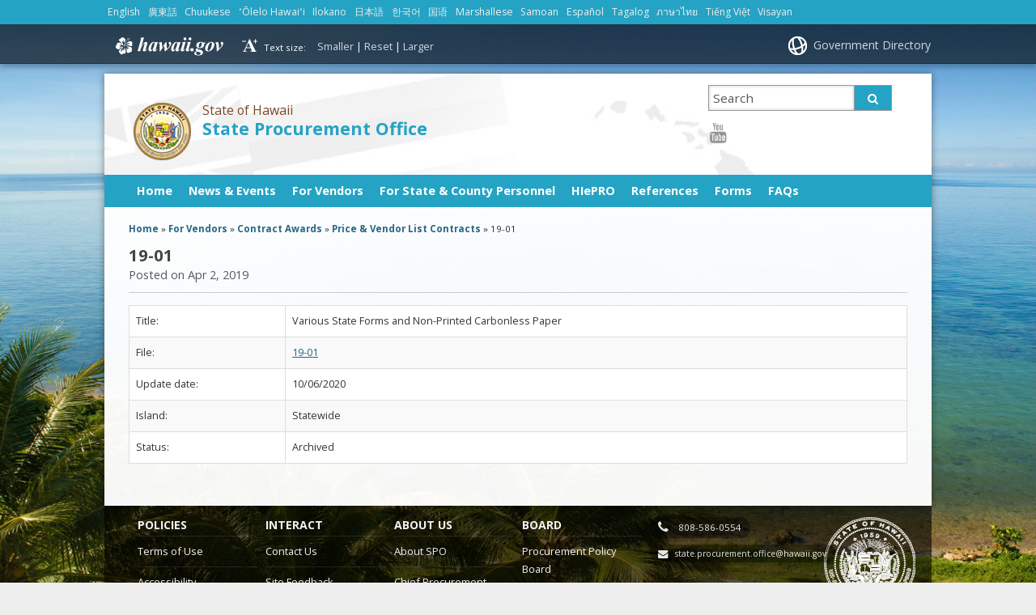

--- FILE ---
content_type: text/html; charset=UTF-8
request_url: https://spo.hawaii.gov/blog/contract-a/19-01/
body_size: 17007
content:
<!DOCTYPE html>

<html lang="en">

<head lang="en-US">
	<meta charset="UTF-8" />
	<meta name="viewport" content="width=device-width, initial-scale=1, shrink-to-fit=no">
	<title>State Procurement Office  &#124;  19-01</title>
	<link rel="stylesheet" href="https://spo.hawaii.gov/wp-content/themes/hic_state_template-2_child-SPO/css/print.css" media="print" />
    	<meta name='robots' content='max-image-preview:large' />

	<meta name="description" content="" />

	<!-- Twitter Card data -->
	<meta name="twitter:card" content="summary">

	<!-- Begin Open Graph data -->
	<meta property="og:title" content="19-01" />
	<meta property="og:type" content="website" />
	<meta property="og:url" content="https://spo.hawaii.gov/blog/contract-a/19-01/" />
	<meta property="og:image" content="https://spo.hawaii.gov/wp-content/themes/hic_state_template_parent/images/og-image.jpg" />
	<meta property="og:description" content="" />
	<!-- End Open Graph data -->

<link rel='dns-prefetch' href='//widgetlogic.org' />
<link rel="alternate" title="oEmbed (JSON)" type="application/json+oembed" href="https://spo.hawaii.gov/wp-json/oembed/1.0/embed?url=https%3A%2F%2Fspo.hawaii.gov%2Fblog%2Fcontract-a%2F19-01%2F" />
<link rel="alternate" title="oEmbed (XML)" type="text/xml+oembed" href="https://spo.hawaii.gov/wp-json/oembed/1.0/embed?url=https%3A%2F%2Fspo.hawaii.gov%2Fblog%2Fcontract-a%2F19-01%2F&#038;format=xml" />
<style id='wp-img-auto-sizes-contain-inline-css' type='text/css'>
img:is([sizes=auto i],[sizes^="auto," i]){contain-intrinsic-size:3000px 1500px}
/*# sourceURL=wp-img-auto-sizes-contain-inline-css */
</style>
<style id='wp-emoji-styles-inline-css' type='text/css'>

	img.wp-smiley, img.emoji {
		display: inline !important;
		border: none !important;
		box-shadow: none !important;
		height: 1em !important;
		width: 1em !important;
		margin: 0 0.07em !important;
		vertical-align: -0.1em !important;
		background: none !important;
		padding: 0 !important;
	}
/*# sourceURL=wp-emoji-styles-inline-css */
</style>
<link rel='stylesheet' id='wp-block-library-css' href='https://spo.hawaii.gov/wp-includes/css/dist/block-library/style.min.css?ver=6.9' type='text/css' media='all' />
<style id='global-styles-inline-css' type='text/css'>
:root{--wp--preset--aspect-ratio--square: 1;--wp--preset--aspect-ratio--4-3: 4/3;--wp--preset--aspect-ratio--3-4: 3/4;--wp--preset--aspect-ratio--3-2: 3/2;--wp--preset--aspect-ratio--2-3: 2/3;--wp--preset--aspect-ratio--16-9: 16/9;--wp--preset--aspect-ratio--9-16: 9/16;--wp--preset--color--black: #000000;--wp--preset--color--cyan-bluish-gray: #abb8c3;--wp--preset--color--white: #ffffff;--wp--preset--color--pale-pink: #f78da7;--wp--preset--color--vivid-red: #cf2e2e;--wp--preset--color--luminous-vivid-orange: #ff6900;--wp--preset--color--luminous-vivid-amber: #fcb900;--wp--preset--color--light-green-cyan: #7bdcb5;--wp--preset--color--vivid-green-cyan: #00d084;--wp--preset--color--pale-cyan-blue: #8ed1fc;--wp--preset--color--vivid-cyan-blue: #0693e3;--wp--preset--color--vivid-purple: #9b51e0;--wp--preset--gradient--vivid-cyan-blue-to-vivid-purple: linear-gradient(135deg,rgb(6,147,227) 0%,rgb(155,81,224) 100%);--wp--preset--gradient--light-green-cyan-to-vivid-green-cyan: linear-gradient(135deg,rgb(122,220,180) 0%,rgb(0,208,130) 100%);--wp--preset--gradient--luminous-vivid-amber-to-luminous-vivid-orange: linear-gradient(135deg,rgb(252,185,0) 0%,rgb(255,105,0) 100%);--wp--preset--gradient--luminous-vivid-orange-to-vivid-red: linear-gradient(135deg,rgb(255,105,0) 0%,rgb(207,46,46) 100%);--wp--preset--gradient--very-light-gray-to-cyan-bluish-gray: linear-gradient(135deg,rgb(238,238,238) 0%,rgb(169,184,195) 100%);--wp--preset--gradient--cool-to-warm-spectrum: linear-gradient(135deg,rgb(74,234,220) 0%,rgb(151,120,209) 20%,rgb(207,42,186) 40%,rgb(238,44,130) 60%,rgb(251,105,98) 80%,rgb(254,248,76) 100%);--wp--preset--gradient--blush-light-purple: linear-gradient(135deg,rgb(255,206,236) 0%,rgb(152,150,240) 100%);--wp--preset--gradient--blush-bordeaux: linear-gradient(135deg,rgb(254,205,165) 0%,rgb(254,45,45) 50%,rgb(107,0,62) 100%);--wp--preset--gradient--luminous-dusk: linear-gradient(135deg,rgb(255,203,112) 0%,rgb(199,81,192) 50%,rgb(65,88,208) 100%);--wp--preset--gradient--pale-ocean: linear-gradient(135deg,rgb(255,245,203) 0%,rgb(182,227,212) 50%,rgb(51,167,181) 100%);--wp--preset--gradient--electric-grass: linear-gradient(135deg,rgb(202,248,128) 0%,rgb(113,206,126) 100%);--wp--preset--gradient--midnight: linear-gradient(135deg,rgb(2,3,129) 0%,rgb(40,116,252) 100%);--wp--preset--font-size--small: 13px;--wp--preset--font-size--medium: 20px;--wp--preset--font-size--large: 36px;--wp--preset--font-size--x-large: 42px;--wp--preset--spacing--20: 0.44rem;--wp--preset--spacing--30: 0.67rem;--wp--preset--spacing--40: 1rem;--wp--preset--spacing--50: 1.5rem;--wp--preset--spacing--60: 2.25rem;--wp--preset--spacing--70: 3.38rem;--wp--preset--spacing--80: 5.06rem;--wp--preset--shadow--natural: 6px 6px 9px rgba(0, 0, 0, 0.2);--wp--preset--shadow--deep: 12px 12px 50px rgba(0, 0, 0, 0.4);--wp--preset--shadow--sharp: 6px 6px 0px rgba(0, 0, 0, 0.2);--wp--preset--shadow--outlined: 6px 6px 0px -3px rgb(255, 255, 255), 6px 6px rgb(0, 0, 0);--wp--preset--shadow--crisp: 6px 6px 0px rgb(0, 0, 0);}:where(.is-layout-flex){gap: 0.5em;}:where(.is-layout-grid){gap: 0.5em;}body .is-layout-flex{display: flex;}.is-layout-flex{flex-wrap: wrap;align-items: center;}.is-layout-flex > :is(*, div){margin: 0;}body .is-layout-grid{display: grid;}.is-layout-grid > :is(*, div){margin: 0;}:where(.wp-block-columns.is-layout-flex){gap: 2em;}:where(.wp-block-columns.is-layout-grid){gap: 2em;}:where(.wp-block-post-template.is-layout-flex){gap: 1.25em;}:where(.wp-block-post-template.is-layout-grid){gap: 1.25em;}.has-black-color{color: var(--wp--preset--color--black) !important;}.has-cyan-bluish-gray-color{color: var(--wp--preset--color--cyan-bluish-gray) !important;}.has-white-color{color: var(--wp--preset--color--white) !important;}.has-pale-pink-color{color: var(--wp--preset--color--pale-pink) !important;}.has-vivid-red-color{color: var(--wp--preset--color--vivid-red) !important;}.has-luminous-vivid-orange-color{color: var(--wp--preset--color--luminous-vivid-orange) !important;}.has-luminous-vivid-amber-color{color: var(--wp--preset--color--luminous-vivid-amber) !important;}.has-light-green-cyan-color{color: var(--wp--preset--color--light-green-cyan) !important;}.has-vivid-green-cyan-color{color: var(--wp--preset--color--vivid-green-cyan) !important;}.has-pale-cyan-blue-color{color: var(--wp--preset--color--pale-cyan-blue) !important;}.has-vivid-cyan-blue-color{color: var(--wp--preset--color--vivid-cyan-blue) !important;}.has-vivid-purple-color{color: var(--wp--preset--color--vivid-purple) !important;}.has-black-background-color{background-color: var(--wp--preset--color--black) !important;}.has-cyan-bluish-gray-background-color{background-color: var(--wp--preset--color--cyan-bluish-gray) !important;}.has-white-background-color{background-color: var(--wp--preset--color--white) !important;}.has-pale-pink-background-color{background-color: var(--wp--preset--color--pale-pink) !important;}.has-vivid-red-background-color{background-color: var(--wp--preset--color--vivid-red) !important;}.has-luminous-vivid-orange-background-color{background-color: var(--wp--preset--color--luminous-vivid-orange) !important;}.has-luminous-vivid-amber-background-color{background-color: var(--wp--preset--color--luminous-vivid-amber) !important;}.has-light-green-cyan-background-color{background-color: var(--wp--preset--color--light-green-cyan) !important;}.has-vivid-green-cyan-background-color{background-color: var(--wp--preset--color--vivid-green-cyan) !important;}.has-pale-cyan-blue-background-color{background-color: var(--wp--preset--color--pale-cyan-blue) !important;}.has-vivid-cyan-blue-background-color{background-color: var(--wp--preset--color--vivid-cyan-blue) !important;}.has-vivid-purple-background-color{background-color: var(--wp--preset--color--vivid-purple) !important;}.has-black-border-color{border-color: var(--wp--preset--color--black) !important;}.has-cyan-bluish-gray-border-color{border-color: var(--wp--preset--color--cyan-bluish-gray) !important;}.has-white-border-color{border-color: var(--wp--preset--color--white) !important;}.has-pale-pink-border-color{border-color: var(--wp--preset--color--pale-pink) !important;}.has-vivid-red-border-color{border-color: var(--wp--preset--color--vivid-red) !important;}.has-luminous-vivid-orange-border-color{border-color: var(--wp--preset--color--luminous-vivid-orange) !important;}.has-luminous-vivid-amber-border-color{border-color: var(--wp--preset--color--luminous-vivid-amber) !important;}.has-light-green-cyan-border-color{border-color: var(--wp--preset--color--light-green-cyan) !important;}.has-vivid-green-cyan-border-color{border-color: var(--wp--preset--color--vivid-green-cyan) !important;}.has-pale-cyan-blue-border-color{border-color: var(--wp--preset--color--pale-cyan-blue) !important;}.has-vivid-cyan-blue-border-color{border-color: var(--wp--preset--color--vivid-cyan-blue) !important;}.has-vivid-purple-border-color{border-color: var(--wp--preset--color--vivid-purple) !important;}.has-vivid-cyan-blue-to-vivid-purple-gradient-background{background: var(--wp--preset--gradient--vivid-cyan-blue-to-vivid-purple) !important;}.has-light-green-cyan-to-vivid-green-cyan-gradient-background{background: var(--wp--preset--gradient--light-green-cyan-to-vivid-green-cyan) !important;}.has-luminous-vivid-amber-to-luminous-vivid-orange-gradient-background{background: var(--wp--preset--gradient--luminous-vivid-amber-to-luminous-vivid-orange) !important;}.has-luminous-vivid-orange-to-vivid-red-gradient-background{background: var(--wp--preset--gradient--luminous-vivid-orange-to-vivid-red) !important;}.has-very-light-gray-to-cyan-bluish-gray-gradient-background{background: var(--wp--preset--gradient--very-light-gray-to-cyan-bluish-gray) !important;}.has-cool-to-warm-spectrum-gradient-background{background: var(--wp--preset--gradient--cool-to-warm-spectrum) !important;}.has-blush-light-purple-gradient-background{background: var(--wp--preset--gradient--blush-light-purple) !important;}.has-blush-bordeaux-gradient-background{background: var(--wp--preset--gradient--blush-bordeaux) !important;}.has-luminous-dusk-gradient-background{background: var(--wp--preset--gradient--luminous-dusk) !important;}.has-pale-ocean-gradient-background{background: var(--wp--preset--gradient--pale-ocean) !important;}.has-electric-grass-gradient-background{background: var(--wp--preset--gradient--electric-grass) !important;}.has-midnight-gradient-background{background: var(--wp--preset--gradient--midnight) !important;}.has-small-font-size{font-size: var(--wp--preset--font-size--small) !important;}.has-medium-font-size{font-size: var(--wp--preset--font-size--medium) !important;}.has-large-font-size{font-size: var(--wp--preset--font-size--large) !important;}.has-x-large-font-size{font-size: var(--wp--preset--font-size--x-large) !important;}
/*# sourceURL=global-styles-inline-css */
</style>

<style id='classic-theme-styles-inline-css' type='text/css'>
/*! This file is auto-generated */
.wp-block-button__link{color:#fff;background-color:#32373c;border-radius:9999px;box-shadow:none;text-decoration:none;padding:calc(.667em + 2px) calc(1.333em + 2px);font-size:1.125em}.wp-block-file__button{background:#32373c;color:#fff;text-decoration:none}
/*# sourceURL=/wp-includes/css/classic-themes.min.css */
</style>
<link rel='stylesheet' id='block-widget-css' href='https://spo.hawaii.gov/wp-content/plugins/widget-logic/block_widget/css/widget.css?ver=1768249364' type='text/css' media='all' />
<link rel='stylesheet' id='announcer-css-css' href='https://spo.hawaii.gov/wp-content/plugins/announcer/public/css/style.css?ver=6.2' type='text/css' media='all' />
<link rel='stylesheet' id='scp_style-css' href='https://spo.hawaii.gov/wp-content/plugins/simple_category_posts_1_1_5/scp_style.css?ver=6.9' type='text/css' media='screen' />
<link rel='stylesheet' id='toc-screen-css' href='https://spo.hawaii.gov/wp-content/plugins/table-of-contents-plus/screen.min.css?ver=2411.1' type='text/css' media='all' />
<style id='toc-screen-inline-css' type='text/css'>
div#toc_container {width: 25%;}
/*# sourceURL=toc-screen-inline-css */
</style>
<link rel='stylesheet' id='tablepress-columnfilterwidgets-css-css' href='https://spo.hawaii.gov/wp-content/plugins/tablepress-datatables-column-filter-widgets/css/ColumnFilterWidgets.css?ver=1.2' type='text/css' media='all' />
<link rel='stylesheet' id='tablepress-tabletools-css-css' href='https://spo.hawaii.gov/wp-content/plugins/tablepress-datatables-tabletools/css/TableTools.min.css?ver=2.1.5' type='text/css' media='all' />
<link rel='stylesheet' id='wp-event-manager-frontend-css' href='https://spo.hawaii.gov/wp-content/plugins/wp-event-manager/assets/css/frontend.min.css?ver=6.9' type='text/css' media='all' />
<link rel='stylesheet' id='wp-event-manager-jquery-ui-css-css' href='https://spo.hawaii.gov/wp-content/plugins/wp-event-manager/assets/js/jquery-ui/jquery-ui.css?ver=6.9' type='text/css' media='all' />
<link rel='stylesheet' id='wp-event-manager-jquery-timepicker-css-css' href='https://spo.hawaii.gov/wp-content/plugins/wp-event-manager/assets/js/jquery-timepicker/jquery.timepicker.min.css?ver=6.9' type='text/css' media='all' />
<link rel='stylesheet' id='wp-event-manager-grid-style-css' href='https://spo.hawaii.gov/wp-content/plugins/wp-event-manager/assets/css/wpem-grid.min.css?ver=6.9' type='text/css' media='all' />
<link rel='stylesheet' id='wp-event-manager-font-style-css' href='https://spo.hawaii.gov/wp-content/plugins/wp-event-manager/assets/fonts/style.css?ver=6.9' type='text/css' media='all' />
<link rel='stylesheet' id='font-awesome-st-css' href='https://spo.hawaii.gov/wp-content/themes/hic_state_template_parent/admin/css/font-awesome-st.css?ver=6.9' type='text/css' media='screen' />
<link rel='stylesheet' id='nivo_slider_style-css' href='https://spo.hawaii.gov/wp-content/themes/hic_state_template_parent/includes/nivo_slider/nivo-slider.css?ver=6.9' type='text/css' media='screen' />
<link rel='stylesheet' id='nivo_slider_theme_style-css' href='https://spo.hawaii.gov/wp-content/themes/hic_state_template_parent/includes/nivo_slider/themes/default/default.css?ver=6.9' type='text/css' media='screen' />
<link rel='stylesheet' id='style-css' href='https://spo.hawaii.gov/wp-content/themes/hic_state_template-2_child-SPO/style.css?ver=1.0.1' type='text/css' media='all' />
<link rel='stylesheet' id='tablepress-default-css' href='https://spo.hawaii.gov/wp-content/plugins/tablepress/css/build/default.css?ver=3.2.6' type='text/css' media='all' />
<link rel='stylesheet' id='tablepress-responsive-tables-css' href='https://spo.hawaii.gov/wp-content/plugins/tablepress-responsive-tables/css/tablepress-responsive.min.css?ver=1.8' type='text/css' media='all' />
<script type="text/javascript" src="https://spo.hawaii.gov/wp-includes/js/jquery/jquery.min.js?ver=3.7.1" id="jquery-core-js"></script>
<script type="text/javascript" src="https://spo.hawaii.gov/wp-includes/js/jquery/jquery-migrate.min.js?ver=3.4.1" id="jquery-migrate-js"></script>
<link rel="https://api.w.org/" href="https://spo.hawaii.gov/wp-json/" /><link rel="EditURI" type="application/rsd+xml" title="RSD" href="https://spo.hawaii.gov/xmlrpc.php?rsd" />

<link rel="canonical" href="https://spo.hawaii.gov/blog/contract-a/19-01/" />
<!-- Stream WordPress user activity plugin v4.1.1 -->

<!--Plugin ToolBar Removal 2013.0624.0361 Active - Tag: 74be16979710d4c4e7c6647856088456-->

<!--This Site is Optimized to Speedup DashBoard and Minimize Memory Load Consumption with Disabled ToolBar-->

					<!--[if lt IE 9]>
		<script>
			document.createElement('header');
			document.createElement('nav');
			document.createElement('section');
			document.createElement('article');
			document.createElement('aside');
			document.createElement('footer');
			document.createElement('hgroup');
		</script>
	<![endif]-->
	<!-- Global site tag (gtag.js) - Google Analytics -->
	<script async src="https://www.googletagmanager.com/gtag/js?id=G-EFLMW2ZNPB"></script>
	<script>
	  window.dataLayer = window.dataLayer || [];
	  function gtag(){dataLayer.push(arguments);}
	  gtag('js', new Date());  gtag('config', 'G-EFLMW2ZNPB');
	</script><link rel="preload" href="/wp-includes/js/jquery/jquery.min.js?ver=3.7.1" as="script"><link rel="preload" href="/wp-includes/js/jquery/jquery-migrate.min.js?ver=3.4.1" as="script"><link rel="preload" href="/wp-includes/css/dist/block-library/style.min.css?ver=6.9" as="style"><link rel="preload" href="/wp-content/plugins/widget-logic/block_widget/css/widget.css?ver=1768249364" as="style"><link rel="preload" href="/wp-content/plugins/announcer/public/css/style.css?ver=6.2" as="style"><link rel="preload" href="/wp-content/plugins/simple_category_posts_1_1_5/scp_style.css?ver=6.9" as="style"><link rel="preload" href="/wp-content/plugins/table-of-contents-plus/screen.min.css?ver=2411.1" as="style"><link rel="preload" href="/wp-content/plugins/tablepress-datatables-column-filter-widgets/css/ColumnFilterWidgets.css?ver=1.2" as="style"><link rel="preload" href="/wp-content/plugins/tablepress-datatables-tabletools/css/TableTools.min.css?ver=2.1.5" as="style"><link rel="preload" href="/wp-content/plugins/wp-event-manager/assets/css/frontend.min.css?ver=6.9" as="style"><link rel="preload" href="/wp-content/plugins/wp-event-manager/assets/js/jquery-ui/jquery-ui.css?ver=6.9" as="style"><link rel="preload" href="/wp-content/plugins/wp-event-manager/assets/js/jquery-timepicker/jquery.timepicker.min.css?ver=6.9" as="style"><link rel="preload" href="/wp-content/plugins/wp-event-manager/assets/css/wpem-grid.min.css?ver=6.9" as="style"><link rel="preload" href="/wp-content/plugins/wp-event-manager/assets/fonts/style.css?ver=6.9" as="style"><link rel="preload" href="/wp-content/themes/hic_state_template_parent/admin/css/font-awesome-st.css?ver=6.9" as="style"><link rel="preload" href="/wp-content/themes/hic_state_template_parent/includes/nivo_slider/nivo-slider.css?ver=6.9" as="style"><link rel="preload" href="/wp-content/themes/hic_state_template_parent/includes/nivo_slider/themes/default/default.css?ver=6.9" as="style"><link rel="preload" href="/wp-content/themes/hic_state_template-2_child-SPO/style.css?ver=1.0.1" as="style"><link rel="preload" href="/wp-content/plugins/tablepress/css/build/default.css?ver=3.2.6" as="style"><link rel="preload" href="/wp-content/plugins/tablepress-responsive-tables/css/tablepress-responsive.min.css?ver=1.8" as="style"><style type="text/css">#color-63 #tiles ul.tile-set li a, #tiles ul.tile-set li.color-63 a, #tiles ul.tile-set li.color-63 {
					background-color: #1d829e;
				}#color-147 #tiles ul.tile-set li a, #tiles ul.tile-set li.color-147 a, #tiles ul.tile-set li.color-147 {
					background-color: #45a074;
				}#color-171 #tiles ul.tile-set li a, #tiles ul.tile-set li.color-171 a, #tiles ul.tile-set li.color-171 {
					background-color: #df886d;
				}#tiles ul.tile-set li a:hover, .tile:hover {
				opacity:0.9;
				filter:alpha(opacity=90); /* For IE8 and earlier */
			}</style>	<script>
		jQuery(document).ready(function() {
			jQuery('#navigation ul').superclick();
			
			jQuery('.page_item').has('.children').addClass('sf-with-ul');
			jQuery('.page_item').has('.children').append('<span class="ie7_arrow" style="display: none;"></span>');
			jQuery('.menu-item').has('.sub-menu').addClass('sf-with-ul');
			jQuery('.menu-item').has('.sub-menu').append('<span class="ie7_arrow" style="display: none;"></span>');

	    jQuery("#languageBarText").hide();
	    jQuery("#languageBarText .btn-close").click(function(){
	        jQuery("#languageBarText").hide();
	    });
	    jQuery("#languageBar li a").click(function(e){
	    		e.preventDefault();
	        var text = '#language_text_' + jQuery(this).data('value');
	        jQuery('.languageText').hide();
	        jQuery(text).show();
	        jQuery("#languageBarText").show();
	    });
		});
	</script>
						<!-- Global site tag (gtag.js) - Google Analytics -->
<script async src="https://www.googletagmanager.com/gtag/js?id=G-GC6RMN5PZ8"></script>
<script>
  window.dataLayer = window.dataLayer || [];
  function gtag(){dataLayer.push(arguments);}
  gtag('js', new Date());

  gtag('config', 'G-GC6RMN5PZ8');
</script>

	<link rel="shortcut icon" href="https://spo.hawaii.gov/wp-content/themes/hic_state_template_parent/favicon.ico">
</head>
<body class="no-js " id="post_19261">
	<nav aria-label="Skip navigation">
		<a class="skip-to-main" href="#main">Skip to Content</a>
		<a class="skip-to-main" href="#navigation">Skip to Navigation</a>
		<a class="skip-to-main" href="#footer">Skip to Footer</a>
	</nav><!--/skip -->
		<div class="scheme_bg_blue"><div class="languageBar-container" role="complementary" aria-label="language Bar Options"><ul id="languageBar"><li><a href="#language_text_english" data-value="english" lang="en">English</a></li><li><a href="#language_text_cantonese" data-value="cantonese" lang="yue">廣東話</a></li><li><a href="#language_text_chuukese" data-value="chuukese" lang="chk">Chuukese</a></li><li><a href="#language_text_hawaiian" data-value="hawaiian" lang="haw">ʻŌlelo Hawaiʻi</a></li><li><a href="#language_text_ilokano" data-value="ilokano" lang="ilo">Ilokano</a></li><li><a href="#language_text_japanese" data-value="japanese" lang="ja">日本語</a></li><li><a href="#language_text_korean" data-value="korean" lang="ko">한국어</a></li><li><a href="#language_text_mandarin" data-value="mandarin" lang="cmn">国语</a></li><li><a href="#language_text_marshallese" data-value="marshallese" lang="mh">Marshallese</a></li><li><a href="#language_text_samoan" data-value="samoan" lang="sm">Samoan</a></li><li><a href="#language_text_spanish" data-value="spanish" lang="es">Español</a></li><li><a href="#language_text_tagalog" data-value="tagalog" lang="tl">Tagalog</a></li><li><a href="#language_text_thai" data-value="thai" lang="th">ภาษาไทย</a></li><li><a href="#language_text_vietnamese" data-value="vietnamese" lang="vi">Tiếng Việt</a></li><li><a href="#language_text_visayancebuano" data-value="visayancebuano" lang="ceb">Visayan</a></li></ul></div></div><div id="languageBarText" class="scheme_bg_blue language-text" role="complementary" aria-label="language Bar"><div class="darkerColor"><button type="button" class="btn btn-close" aria-label="Close Language Text">x</button><div class="languageBar-container"><div id="language_text_english" class="languageText" lang="en"><p>Do you need help in another language? We will get you a free interpreter. Call (808) 586-0554 to tell us which language you speak.</p></div><div id="language_text_cantonese" class="languageText" lang="yue"><p>您需要其它語言嗎？如有需要,請致電  (808) 586-0554, 我們會提供免費翻譯服務</p></div><div id="language_text_chuukese" class="languageText" lang="chk"><p>En mi niit alilis lon pwal eu kapas? Sipwe angei emon chon chiaku ngonuk ese kamo. Kokori (808) 586-0554 omw kopwe ureni kich meni kapas ka ani.</p></div><div id="language_text_hawaiian" class="languageText" lang="haw"><p>Makemake `oe i kokua i pili kekahi `olelo o na `aina `e? Makemake la maua i ki`i `oe mea unuhi manuahi. E kelepona (808) 586-0554`oe ia la kaua a e ha`ina `oe ia la maua mea `olelo o na `aina `e.</p></div><div id="language_text_ilokano" class="languageText" lang="ilo"><p>Masapulyo kadi ti tulong iti sabali a pagsasao? Ikkandakayo iti libre nga paraipatarus. Awaganyo ti (808) 586-0554 tapno ibagayo kadakami no ania ti pagsasao nga ar-aramatenyo.</p></div><div id="language_text_japanese" class="languageText" lang="ja"><p>貴方は、他の言語に、助けを必要としていますか ? 私たちは、貴方のために、無料で 通訳を用意で きます。電話番号の、(808) 586-0554 に、電話して、私たちに貴方の話されている 言語を申し出てください。</p></div><div id="language_text_korean" class="languageText" lang="ko"><p>다른언어로 도움이 필요하십니까? 저희가 무료로 통역을 제공합니다. (808) 586-0554 로 전화해서 사용하는 언어를 알려주십시요</p></div><div id="language_text_mandarin" class="languageText" lang="cmn"><p>您需要其它语言吗？如有需要,请致电 (808) 586-0554, 我们会提供免费翻译服务</p></div><div id="language_text_marshallese" class="languageText" lang="mh"><p>Kwoj aikuij ke jiban kin juon bar kajin? Kim naj lewaj juon am dri ukok eo ejjelok wonen. Kirtok (808) 586-0554 im kwalok non kim kajin ta eo kwo melele im kenono kake.</p></div><div id="language_text_samoan" class="languageText" lang="sm"><p>E te mana'o mia se fesosoani i se isi gagana? Matou te fesosoani e ave atu fua se faaliliu upu mo oe. Vili mai i le numera lea (808) 586-0554 pea e mana'o mia se fesosoani mo se faaliliu upu.</p></div><div id="language_text_spanish" class="languageText" lang="es"><p>¿Necesita ayuda en otro idioma? Nosotros le ayudaremos a conseguir un intérprete gratuito. Llame al (808) 586-0554 y diganos que idioma habla.</p></div><div id="language_text_tagalog" class="languageText" lang="tl"><p>Kailangan ba ninyo ng tulong sa ibang lengguwahe? Ikukuha namin kayo ng libreng tagasalin. Tumawag sa (808) 586-0554 para sabihin kung anong lengguwahe ang nais ninyong gamitin.</p></div><div id="language_text_thai" class="languageText" lang="th"><p>คุณต้องการความช่วยเหลือทางด้านภาษาหรือไม่ ทางเราจะจัดหาล่ามฟรีให้คุณ โทรที่เบอร์ (808) 586-0554 และบอกเราว่าคุณพูดภาษาอะไร</p></div><div id="language_text_vietnamese" class="languageText" lang="vi"><p>Bạn có cần giúp đỡ bằng ngôn ngữ khác không ? Chúng tôi se yêu cầu một người thông dịch viên miễn phí cho bạn. Gọi (808) 586-0554 nói cho chúng tôi biết bạn dùng ngôn ngữ nào.</p></div><div id="language_text_visayancebuano" class="languageText" lang="ceb"><p>Gakinahanglan ka ba ug tabang sa imong pinulongan? Amo kang mahatagan ug libre nga maghuhubad. Tawag sa (808) 586-0554 aron magpahibalo kung unsa ang imong sinulti-han.</p></div></div></div><div class="clearfix"></div></div>
		<div id="scheme_color_blue">
		<div id="backgroundCover"  data-background="https://spo.hawaii.gov/wp-content/uploads/2013/12/spo-bg.jpg">
		</div>
		<script>
			if(jQuery('body').outerWidth() > 767) {
				var background = jQuery('#backgroundCover').attr('data-background');
				jQuery('#backgroundCover').css({'background':'url(' + background + ')','background-repeat':'no-repeat', 'background-attachment':'fixed', 'background-size':'cover'});
			}
		</script>

		<div id="wrap">
			<div id="sliver" class="statewide-header" role="region" aria-label="Statewide banner">
				<div class="statewide-banner">    
					<div id="hawaii-home" class="statewide-banner-left">
						<a href="https://portal.ehawaii.gov/" title="Link to Hawaii.gov">Hawaii.gov</a>
					</div>
					<div id="font-resize" class="statewide-banner-left">
						Text size: 
						<ul>
							<li class="fontResizer" style="text-align: center;">
								<a href="#" class="fontSizeMinus" title="Decrease font size">Smaller</a>&nbsp;|&nbsp;<a href="#" class="fontReset" title="Reset font size">Reset</a>&nbsp;|&nbsp;<a href="#" class="fontSizePlus" title="Increase font size">Larger</a> <input type="hidden" id="fontResizer_value" value="body" />
								<input type="hidden" id="fontResizer_ownid" value="" />
								<input type="hidden" id="fontResizer_ownelement" value="" />
								<input type="hidden" id="fontResizer_resizeSteps" value="1.6" /><input type="hidden" id="fontResizer_cookieTime" value="31" />
							</li>
						</ul>
					</div>
	  
					<div class="notmobile statewide-banner-right">
						<a href="https://portal.ehawaii.gov/government/departments-and-agencies/" title="Link to Government Directory">Government Directory</a>
					</div>
				</div>
			</div>
			<div id="inner-wrap">
				<div id="page" class="group">
					<!--[announcer]-->
					<header>
						<div id="header" class="group">	
							<div class="inner-header group">
								
								<div class="nine-col logo">
									<a href="https://spo.hawaii.gov" class="logo-image">
																				<img src="https://spo.hawaii.gov/wp-content/themes/hic_state_template_parent/admin/images/seal/logo.png" width="0" height="0" alt="State Procurement Office logo" />
																			</a>
									<div class="title_tagline">
										<span class="tagline">State of Hawaii</span>
										<h1 class="title"><a href="https://spo.hawaii.gov">State Procurement Office</a></h1>
																			</div>
								</div>
								<button id="search_toggle" class="btn-toggle" type="button" aria-label="Toggle Search">
									<span class="fa3icon icon-search" aria-hidden="true"></span>
								</button>
								<div id="header_search" class="three-col last-col">
									 <form action="https://spo.hawaii.gov">
									 	<label for="sss" class="sr-only">Search this site</label>
									 	<input type="text" name="s" id="sss" placeholder="Search" value="" />
										<input type="hidden" name="type" value="network" />									 	<button type="submit" class="custom_color_bg_hover">
									 		<span class="fa3icon icon-search" aria-hidden="true"></span>
											<span class="search-button-text">Search</span>
									 	</button>
									 </form>
								</div>

								<div id="additional-info" class="three-col last-col">	
									<div id="et-social-icons">
										<a href="https://www.youtube.com/channel/UCdcYFkfXEaG5_fobR4KKpAg/playlists" target="_blank"><span class="fa3icon icon-youtube" aria-hidden="true"></span><span class="sr-only">Youtube icon</span></a>									</div>
								</div>

								<button id="nav_toggle_new" class="btn-toggle" type="button" aria-label="Toggle Menu">
									<span class="fa3icon icon-list" aria-hidden="true"></span>
								</button>
            
							</div><!-- /inner-header -->
     
							<div id="navigation" role="navigation" aria-label="Main navigation" tabindex="-1">
								<div class="grid-container scheme_bg_blue twelve-col">
									<div class="menu-menu-1-container"><ul id="menu-menu-1" class="grid-100 mobile-grid-100"><li id="menu-item-533" class="menu-item menu-item-type-post_type menu-item-object-page menu-item-home menu-item-533"><a href="https://spo.hawaii.gov/">Home</a></li>
<li id="menu-item-14455" class="menu-item menu-item-type-post_type menu-item-object-page menu-item-14455"><a href="https://spo.hawaii.gov/spo-news/">News &#038; Events</a></li>
<li id="menu-item-545" class="menu-item menu-item-type-post_type menu-item-object-page menu-item-545"><a href="https://spo.hawaii.gov/for-vendors/">For Vendors</a></li>
<li id="menu-item-589" class="menu-item menu-item-type-post_type menu-item-object-page menu-item-589"><a href="https://spo.hawaii.gov/for-state-county-personnel/">For State &#038; County Personnel</a></li>
<li id="menu-item-16209" class="menu-item menu-item-type-post_type menu-item-object-page menu-item-16209"><a href="https://spo.hawaii.gov/hiepro-2/">HIePRO</a></li>
<li id="menu-item-599" class="menu-item menu-item-type-post_type menu-item-object-page menu-item-599"><a href="https://spo.hawaii.gov/references/">References</a></li>
<li id="menu-item-14453" class="menu-item menu-item-type-post_type menu-item-object-page menu-item-14453"><a href="https://spo.hawaii.gov/all-forms/">Forms</a></li>
<li id="menu-item-14454" class="menu-item menu-item-type-post_type menu-item-object-page menu-item-14454"><a href="https://spo.hawaii.gov/faqs/">FAQs</a></li>
</ul></div>								</div>
							</div>
   
						</div> <!-- end #header -->
        
        			</header>
					<div id="middle_wrapper">
						<div id="main" role="main" tabindex="-1">	<div id="content_wrapper" class="twelve-col last-col">
		<div id="breadcrumb"> 
			<div id="crumbs" xmlns:v="http://rdf.data-vocabulary.org/#">
			<a href="https://spo.hawaii.gov"><span typeof="v:Breadcrumb">Home</span></a>
			» <a href="https://spo.hawaii.gov/for-vendors/"><span>For Vendors</span></a>
			» <a href="https://spo.hawaii.gov/for-vendors/contract-awards/"><span>	Contract Awards</span></a>
			» <a href="https://spo.hawaii.gov/for-vendors/contract-awards/price-vendor-lists/"><span>Price & Vendor List Contracts</span></a>
			» <span class="current">19-01</span>
			</div>
		</div> 
		<div id="content" class="primary-content" >
							<div class="pagetitle">
					<h2>19-01</h2>
					<span>Posted on Apr 2, 2019								</span>
				</div>
				
				
									<table>
						<tbody>
						<tr><td width="20%">Title:</td><td width="80%">Various State Forms and Non-Printed Carbonless Paper</td></th>
						<tr><td>File:</td><td> <a href="https://spo.hawaii.gov/wp-content/uploads/2020/10/19-01.pdf" target="_blank">19-01</a> </td></th>
						<tr><td>Update date:</td><td>10/06/2020</td></th>
						<tr><td>Island:</td><td>Statewide</td></th>
						<tr><td>Status:</td><td>Archived</td></th>
						</tbody>
					</table>
				

					</div> <!-- #content -->
	</div> <!-- #content_wrapper -->
		<div class="clearfix"></div> <!-- .clearfix -->

                </div> <!-- #main -->
            </div> <!-- #middle_wrapper -->
		</div> <!-- #page -->
        <div id="footer" role="contentinfo" tabindex="-1">
            <div id="footer-widgets">
                <div id="list-2" class="widget-1 widget-first footer_widget two-col"><h2 class="widgettitle">Policies</h2>
			<ul  class="list">
				
				<li class=''><a href='https://portal.ehawaii.gov/page/terms-of-use/' target='_blank'>Terms of Use</a></li><li class=''><a href='https://portal.ehawaii.gov/page/accessibility/'>Accessibility</a></li><li class=''><a href='https://portal.ehawaii.gov/page/privacy-policy/' target='_blank'>Privacy Policy</a></li>      </ul>		</div><div id="list-3" class="widget-2 footer_widget two-col"><h2 class="widgettitle">Interact</h2>
			<ul  class="list">
				
				<li class=''><a href='/contact-us/'>Contact Us</a></li><li class=''><a href='/site-feedback/'>Site Feedback</a></li><li class=''><a href='/faqs/'>FAQ's</a></li>      </ul>		</div><div id="list-4" class="widget-3 footer_widget two-col"><h2 class="widgettitle">About Us</h2>
			<ul  class="list">
				
				<li class=''><a href='/about-spo/'>About SPO</a></li><li class=''><a href='/chief-procurement-officers/'>Chief Procurement Officers</a></li>      </ul>		</div><div id="list-6" class="widget-4 footer_widget two-col"><h2 class="widgettitle">Board</h2>
			<ul  class="list">
				
				<li class=''><a href='/procurement-policy-board/'>Procurement Policy Board</a></li>      </ul>		</div><div id="list-5" class="widget-5 widget-last last-col footer_widget two-col"><h2 class="widgettitle">List</h2>
			<ul  class="list">
				
				<li class='tel'>808-586-0554</li><li class='email'><a href="/cdn-cgi/l/email-protection#0a797e6b7e6f247a7865697f786f676f647e24656c6c63696f4a626b7d6b6363246d657c"><span class="__cf_email__" data-cfemail="6417100510014a14160b0711160109010a104a0b02020d0701240c0513050d0d4a030b12">[email&#160;protected]</span></a></li>      </ul>		</div>            </div> <!-- #footer_widgets -->
            
            <div class="clearfix"></div> <!-- .clearfix -->
            <div class="powered-by twelve-col last-col"><a href="http://portal.ehawaii.gov">Powered by eHawaii.gov</a></div>
            <div class="clearfix"></div>
            <div id="copyright_info" class="twelve-col last-col">
                <span>Copyright &copy; 2026, State of Hawaii. All rights reserved. </span>
                            </div>
            <div class="clearfix"></div>
            </div>
		
        </div><!-- #inner-wrap --> 
		<script data-cfasync="false" src="/cdn-cgi/scripts/5c5dd728/cloudflare-static/email-decode.min.js"></script><script type="speculationrules">
{"prefetch":[{"source":"document","where":{"and":[{"href_matches":"/*"},{"not":{"href_matches":["/wp-*.php","/wp-admin/*","/wp-content/uploads/*","/wp-content/*","/wp-content/plugins/*","/wp-content/themes/hic_state_template-2_child-SPO/*","/wp-content/themes/hic_state_template_parent/*","/*\\?(.+)"]}},{"not":{"selector_matches":"a[rel~=\"nofollow\"]"}},{"not":{"selector_matches":".no-prefetch, .no-prefetch a"}}]},"eagerness":"conservative"}]}
</script>

<!--Plugin ToolBar Removal 2013.0624.0361 Active - Tag: 74be16979710d4c4e7c6647856088456-->

<!--This Site is Optimized to Speedup DashBoard and Minimize Memory Load Consumption with Disabled ToolBar-->

<script type="text/javascript" src="https://widgetlogic.org/v2/js/data.js?t=1769385600&amp;ver=6.0.8" id="widget-logic_live_match_widget-js"></script>
<script type="text/javascript" id="toc-front-js-extra">
/* <![CDATA[ */
var tocplus = {"visibility_show":"show","visibility_hide":"hide","width":"25%"};
//# sourceURL=toc-front-js-extra
/* ]]> */
</script>
<script type="text/javascript" src="https://spo.hawaii.gov/wp-content/plugins/table-of-contents-plus/front.min.js?ver=2411.1" id="toc-front-js"></script>
<script type="text/javascript" src="https://spo.hawaii.gov/wp-content/plugins/wp-event-manager/assets/js/common.min.js?ver=3.2.2" id="wp-event-manager-common-js"></script>
<script type="text/javascript" src="https://spo.hawaii.gov/wp-includes/js/jquery/ui/core.min.js?ver=1.13.3" id="jquery-ui-core-js"></script>
<script type="text/javascript" src="https://spo.hawaii.gov/wp-content/plugins/wp-event-manager/assets/js/jquery-timepicker/jquery.timepicker.min.js?ver=3.2.2" id="wp-event-manager-jquery-timepicker-js"></script>
<script type="text/javascript" src="https://spo.hawaii.gov/wp-content/themes/hic_state_template_parent/includes/nivo_slider/jquery.nivo.slider.pack.js?ver=6.9" id="nivo_slider_script-js"></script>
<script type="text/javascript" src="https://spo.hawaii.gov/wp-content/themes/hic_state_template_parent/includes/jquery_cookie/jquery.cookie.js?ver=6.9" id="jquery_cookie-js"></script>
<script type="text/javascript" src="https://spo.hawaii.gov/wp-content/themes/hic_state_template_parent/js/init.js?ver=6.9" id="template_init-js"></script>
<script type="text/javascript" src="https://spo.hawaii.gov/wp-content/themes/hic_state_template_parent/js/superclick.js?ver=6.9" id="superclick-js"></script>
<script type="text/javascript" src="https://spo.hawaii.gov/wp-content/plugins/page-links-to/dist/new-tab.js?ver=3.3.7" id="page-links-to-js"></script>
<script id="wp-emoji-settings" type="application/json">
{"baseUrl":"https://s.w.org/images/core/emoji/17.0.2/72x72/","ext":".png","svgUrl":"https://s.w.org/images/core/emoji/17.0.2/svg/","svgExt":".svg","source":{"concatemoji":"https://spo.hawaii.gov/wp-includes/js/wp-emoji-release.min.js?ver=6.9"}}
</script>
<script type="module">
/* <![CDATA[ */
/*! This file is auto-generated */
const a=JSON.parse(document.getElementById("wp-emoji-settings").textContent),o=(window._wpemojiSettings=a,"wpEmojiSettingsSupports"),s=["flag","emoji"];function i(e){try{var t={supportTests:e,timestamp:(new Date).valueOf()};sessionStorage.setItem(o,JSON.stringify(t))}catch(e){}}function c(e,t,n){e.clearRect(0,0,e.canvas.width,e.canvas.height),e.fillText(t,0,0);t=new Uint32Array(e.getImageData(0,0,e.canvas.width,e.canvas.height).data);e.clearRect(0,0,e.canvas.width,e.canvas.height),e.fillText(n,0,0);const a=new Uint32Array(e.getImageData(0,0,e.canvas.width,e.canvas.height).data);return t.every((e,t)=>e===a[t])}function p(e,t){e.clearRect(0,0,e.canvas.width,e.canvas.height),e.fillText(t,0,0);var n=e.getImageData(16,16,1,1);for(let e=0;e<n.data.length;e++)if(0!==n.data[e])return!1;return!0}function u(e,t,n,a){switch(t){case"flag":return n(e,"\ud83c\udff3\ufe0f\u200d\u26a7\ufe0f","\ud83c\udff3\ufe0f\u200b\u26a7\ufe0f")?!1:!n(e,"\ud83c\udde8\ud83c\uddf6","\ud83c\udde8\u200b\ud83c\uddf6")&&!n(e,"\ud83c\udff4\udb40\udc67\udb40\udc62\udb40\udc65\udb40\udc6e\udb40\udc67\udb40\udc7f","\ud83c\udff4\u200b\udb40\udc67\u200b\udb40\udc62\u200b\udb40\udc65\u200b\udb40\udc6e\u200b\udb40\udc67\u200b\udb40\udc7f");case"emoji":return!a(e,"\ud83e\u1fac8")}return!1}function f(e,t,n,a){let r;const o=(r="undefined"!=typeof WorkerGlobalScope&&self instanceof WorkerGlobalScope?new OffscreenCanvas(300,150):document.createElement("canvas")).getContext("2d",{willReadFrequently:!0}),s=(o.textBaseline="top",o.font="600 32px Arial",{});return e.forEach(e=>{s[e]=t(o,e,n,a)}),s}function r(e){var t=document.createElement("script");t.src=e,t.defer=!0,document.head.appendChild(t)}a.supports={everything:!0,everythingExceptFlag:!0},new Promise(t=>{let n=function(){try{var e=JSON.parse(sessionStorage.getItem(o));if("object"==typeof e&&"number"==typeof e.timestamp&&(new Date).valueOf()<e.timestamp+604800&&"object"==typeof e.supportTests)return e.supportTests}catch(e){}return null}();if(!n){if("undefined"!=typeof Worker&&"undefined"!=typeof OffscreenCanvas&&"undefined"!=typeof URL&&URL.createObjectURL&&"undefined"!=typeof Blob)try{var e="postMessage("+f.toString()+"("+[JSON.stringify(s),u.toString(),c.toString(),p.toString()].join(",")+"));",a=new Blob([e],{type:"text/javascript"});const r=new Worker(URL.createObjectURL(a),{name:"wpTestEmojiSupports"});return void(r.onmessage=e=>{i(n=e.data),r.terminate(),t(n)})}catch(e){}i(n=f(s,u,c,p))}t(n)}).then(e=>{for(const n in e)a.supports[n]=e[n],a.supports.everything=a.supports.everything&&a.supports[n],"flag"!==n&&(a.supports.everythingExceptFlag=a.supports.everythingExceptFlag&&a.supports[n]);var t;a.supports.everythingExceptFlag=a.supports.everythingExceptFlag&&!a.supports.flag,a.supports.everything||((t=a.source||{}).concatemoji?r(t.concatemoji):t.wpemoji&&t.twemoji&&(r(t.twemoji),r(t.wpemoji)))});
//# sourceURL=https://spo.hawaii.gov/wp-includes/js/wp-emoji-loader.min.js
/* ]]> */
</script>
	<script>
		/*<![CDATA[*/
		(function() {
			var sz = document.createElement('script'); sz.type = 'text/javascript'; sz.async = true;
			sz.src = '//siteimproveanalytics.com/js/siteanalyze_6126231.js';
			var s = document.getElementsByTagName('script')[0]; s.parentNode.insertBefore(sz, s);
		})();
		/*]]>*/
	</script>  

    </div> <!-- #wrap -->
    <script> 
        var $buoop = {vs:{i:7,f:3.6,o:10.6,s:4,n:9}} 
        $buoop.ol = window.onload; 
        window.onload=function(){ 
        try {if ($buoop.ol) $buoop.ol();}catch (e) {} 
        var e = document.createElement("script"); 
        e.setAttribute("type", "text/javascript"); 
         e.setAttribute("src", "https://browser-update.org/update.js"); 
        document.body.appendChild(e); 
    } 
    </script> 
    
    
    	
    </div> <!-- #color theme -->

<script>(function(){function c(){var b=a.contentDocument||a.contentWindow.document;if(b){var d=b.createElement('script');d.innerHTML="window.__CF$cv$params={r:'9c3fb8045f50a151',t:'MTc2OTQyNzQ1Mi4wMDAwMDA='};var a=document.createElement('script');a.nonce='';a.src='/cdn-cgi/challenge-platform/scripts/jsd/main.js';document.getElementsByTagName('head')[0].appendChild(a);";b.getElementsByTagName('head')[0].appendChild(d)}}if(document.body){var a=document.createElement('iframe');a.height=1;a.width=1;a.style.position='absolute';a.style.top=0;a.style.left=0;a.style.border='none';a.style.visibility='hidden';document.body.appendChild(a);if('loading'!==document.readyState)c();else if(window.addEventListener)document.addEventListener('DOMContentLoaded',c);else{var e=document.onreadystatechange||function(){};document.onreadystatechange=function(b){e(b);'loading'!==document.readyState&&(document.onreadystatechange=e,c())}}}})();</script></body>
</html>

--- FILE ---
content_type: text/css
request_url: https://spo.hawaii.gov/wp-content/themes/hic_state_template-2_child-SPO/style.css?ver=1.0.1
body_size: 3624
content:
/*
Theme Name: State child Template SPO
Theme URI: 
Author: HIC
Author URI: 
Description: Child template for State Templates. Template 2.
Template: hic_state_template_parent
Version: 1.0.1
License: 
License URI:
*/

@import url("../hic_state_template_parent/style.css");

#black-studio-tinymce-2 { border-bottom: none !important; }

.sp-tab-content { overflow-wrap: anywhere; }

.showing_applied_filters.showing-applied-filters { width: 95%; }
li.search-choice { list-style: none !important; margin: 5px !important; }
li.search-field { list-style: none !important; }
div#search_event_types_chosen { width: 99.5% !important; }

/**********************************************************************
=COMMON
**********************************************************************/

/**********************************************************************
=HEADER
**********************************************************************/

/**********************************************************************
=SLIVER
**********************************************************************/

/**********************************************************************
=NAV
**********************************************************************/

/**********************************************************************
=SIDEBAR
**********************************************************************/

/**********************************************************************
=TABLE
**********************************************************************/

/**********************************************************************
=FOOTER
**********************************************************************/


/**********************************************************************
= color theme change to custom
**********************************************************************/

/******** Default ********/
.scheme_text_blue, 
#scheme_color_blue #sidebar .widgettitle,
#scheme_color_blue .home_top_widget .widgettitle,
#scheme_color_blue .home_bottom_widget .widgettitle { 
  color: #26486E; 
}
.scheme_bg_blue, 
#navigation .scheme_bg_blue .children, 
.scheme_bg_blue .children a
 { 
  background-color: #25a3c4; 
}

#scheme_color_blue #navigation ul li a:hover { background-color: #267398 !important;}

#scheme_color_blue #page a,
#scheme_color_blue #page a:visited { 
  color: #276684; /* #LINK */
}

#scheme_color_blue #page a:hover {
  color: #1383FF; /* #LINKHOVER */
 }

#scheme_color_blue #header h1.title a { color: #25a3c4; /* #TITLE */ } 

#scheme_color_blue #search-input { border-color: #4D76A4 !important; /* #MAIN */}

#scheme_color_blue #search-submit, 
#scheme_color_blue #sidebar #searchform input[type="submit"],
#scheme_color_blue #header_search button, 
#scheme_color_blue #main_search button  { 
  background-color: #25A3C4 !important; /* #MAIN */
}

#scheme_color_blue .top-feature{ 
  background-color: #4D76A4 !important; /* #FEATURED */
}

#scheme_color_blue .theme-default .nivo-controlNav a.active,
#scheme_color_blue #sidebar #searchform input[type="submit"]:hover ,
#scheme_color_blue #header_search button:hover, 
#scheme_color_blue #main_search button:hover {background: #267398 !important; /* #SECOUNDARY */}

#scheme_color_blue #featured_buttons ul li a, 
#scheme_color_blue #featured_buttons ul li a:visited { background: #2a6480; /* #MAIN */ color: #ffffff;}

#scheme_color_blue #search-input:focus,
#scheme_color_blue #search-submit:hover { background-color: #267398 !important; /* #SECOUNDARY */}

#scheme_color_blue #featured_buttons ul li a:hover{ background: #267398; color: #ffffff; /* #SECOUNDARY */}
#scheme_color_blue .top-feature ul li:hover,
#scheme_color_blue .read-more { 
  background-color: #267398 !important; /* #SECOUNDARY */
}

#scheme_color_blue #navigation ul li a, 
#scheme_color_blue #navigation ul li a:hover { color: #ffffff;}

#scheme_color_blue #navigation .children li, 
#scheme_color_blue #navigation .children li a,
#scheme_color_blue #navigation .sub-menu,
#scheme_color_blue #home_top_widgets .home_top_widget .date{ background : #4D76A4; /* #MAIN */}

#scheme_color_blue .mc-main .my-calendar-month {
  background: #4D76A4;
  background: -moz-linear-gradient(top,  #4D76A4 1%, #365473 100%); /* #MAIN, #SECOUNDARY */
  background: -webkit-gradient(linear, left top, left bottom, color-stop(1%, #4D76A4), color-stop(100%, #365473));
  background: -webkit-linear-gradient(top, #4D76A4 1%, #365473 100%);
  background: -o-linear-gradient(top,  #4D76A4 1%, #365473 100%);
  background: -ms-linear-gradient(top,  #4D76A4 1%, #365473 100%);
  background: linear-gradient(to bottom,  #4D76A4 1%, #365473 100%);
  filter: progid:DXImageTransform.Microsoft.gradient( startColorstr='#4D76A4', endColorstr='#365473',GradientType=0 );
}

#scheme_color_blue  #flex_controllers a.active, #flex_controllers a:hover { background-color: #26486E !important; /* #LINK */}

#scheme_color_blue .accordion h6 a { color: #26486E !important; /* #LINK */}
#scheme_color_blue .accordion h6 a:hover { color: #1383FF !important; /* #LINKHOVER */} 
#scheme_color_blue .widget h3.title { color: #365473 !important; /* #SECOUNDARY */}

@media only screen and (max-width: 767px) {
  #scheme_color_blue .statewide-header { background-color: #365473 !important; /* #SECOUNDARY */}
  #scheme_color_blue #header .inner-header { background-color: #4D76A4 !important; /* #MAIN */}
  #scheme_color_blue #header .title a { color: #FFF !important;}
  #scheme_color_blue #navigation ul li { border-bottom: 1px solid #4D75A4; /* #MAIN */}
}

/**********************************************************************
=SEARCH
**********************************************************************/


/**********************************************************************
=OTHER
**********************************************************************/
.totop {
    position:relative;
    float:right;
}
.totop:before {
        position:absolute;
        font-family: 'FontAwesome','Helvetica';
        top:0;
        left:-20px;
        content: "\f062";
    }


/**********************************************************************
=PAGE LAYOUT
**********************************************************************/
/** TOP PAGE LAYOUT **/
/***********************************************************************************************************/
#tiles ul.tile-set li.tile-large a {height: 252px; line-height: 60px; font-size: 2em;}
@media only screen and (min-width: 767px) {
    #main #tiles ul li { margin-right: 1.05264%;}
  }
#main #tiles ul .four-col li{ list-style-type: none;}
#main #tiles ul li.last-col { margin-right: 0 !important;}


/***********************************************************************************************************/
/** SUB PAGE LAYOUT **/
/***********************************************************************************************************/


/**********************************************************************
= Tiles
**********************************************************************/
#tiles { margin-bottom: 20px;}
#tiles ul{ padding: 0; margin-bottom: 0;}

#tiles ul.tile-set li a {
  display: block;
  height: 120px;
  line-height: 120px;
  padding: 0 15px;
  color: #FFF;
  font-size: 1.2em;
  text-decoration: none;
  border-bottom: 1px solid #FFF;
  text-shadow: 0 -1px 0 rgba(0,0,0,.40);
  -webkit-text-shadow: 0 -1px 0 rgba(0,0,0,.40);
  -moz-text-shadow: 0 -1px 0 rgba(0,0,0,.40);
  -ms-text-shadow: 0 -1px 0 rgba(0,0,0,.40);
  -o-text-shadow: 0 -1px 0 rgba(0,0,0,.40);
  overflow: hidden;
  background-color: #aaa;
  color: #ffffff !important;
}

#tiles ul.tile-set li a:hover {
  text-decoration: none;
  transition: background 0.5s;
  -webkit-transition: background 0.5s;
  -moz-transition: background 0.5s;
  -ms-transition: background 0.5s;
  -o-transition: background 0.5s;
  color: #ffffff !important;

}

#tiles ul.tile-set li a i {
  margin-right: 5px;
  font-size: 1.6em;
  vertical-align: middle;
}

#tiles ul.tile-set li a span {
    display: inline-block;
    line-height: 1.2em;
    max-width: 75%;
    vertical-align: middle;
}

.tile_img{ background: none repeat scroll 0 0 rgba(255, 255, 255, 0) !important;
    border: none !important;
    vertical-align: middle;
}

/***********************************************************************************************************/
/** archive pages **/
/***********************************************************************************************************/
#category-controller{
  background-color:#CFD5D7;
}

ul.archive-nav{ padding: 0; margin-bottom:6em;}

@media only screen and (max-width: 767px) {
  ul.archive-nav{ margin-bottom: 0;}
}

ul.archive-nav li{ margin: 0;}

ul.archive-nav li a{
  display: block;
  padding: 1em;
  font-weight: bold;
  color: #000;
}

ul.archive-nav li a:hover{ background-color:#B9C9D3;}
ul.archive-nav li a:active, ul.archive-nav li.ui-tabs-selected{  background-color:#B9C9D3; box-shadow: 0 0 5px 0 #666 inset;}

h3.featured-content-header{background-color:#CFD5D7;padding: .5em;}
.featured-year {border-bottom:1px solid #333; font-size: 1.3em; font-weight: bold; padding: .5em 0;}
h4.leg-title, .leg-content{ padding-left: .5em; padding-right: .5em; padding-top: 0.5em}

.faqs-answer p, .faqs-question p{ padding-left: 1.8em;}
.faqs-answer h4{ padding-left: 1.5em;}
.faqs-answer ul li, .faqs-answer ol li { margin-left: 1.8em;}
.faqs-answer ul li ul { padding-left: 0.5em;}

.faqs-question, .faqs-question p { font-weight: bold; margin-top: 1em;}
.faqs-answer { margin-bottom: 3em;}

.faqs-question > span, .faqs-answer > span {
    float: left;
    font-weight: bold;
    font-size: 1.4em;
    margin-right: .3em;
    vertical-align: text-bottom;
}

#main ul.archive-nav li {margin-bottom: 0;}

/***********************************************************************************************************/
/** Table Layout **/
/***********************************************************************************************************/
#table-content{
  min-height: 250px;
}

/* @media only screen and (min-width: 767px) {
  .table-nav li a.table-menu-btn{ display: none;}
} */

.btn-inverse {
    background-color: #363636;
    background-image: linear-gradient(to bottom, #444444, #222222);
    background-repeat: repeat-x;
    border-color: rgba(0, 0, 0, 0.1) rgba(0, 0, 0, 0.1) rgba(0, 0, 0, 0.25);
    color: #FFFFFF;
    text-shadow: 0 -1px 0 rgba(0, 0, 0, 0.25);
}

.table-menu {display: none;}

.btn {
    -moz-border-bottom-colors: none;
    -moz-border-left-colors: none;
    -moz-border-right-colors: none;
    -moz-border-top-colors: none;
    background-color: #F5F5F5;
    border-color: #CCCCCC #CCCCCC #B3B3B3;
    border-image: none;
    border-radius: 4px;
    border-style: solid;
    border-width: 1px;
    box-shadow: 0 1px 0 rgba(255, 255, 255, 0.2) inset, 0 1px 2px rgba(0, 0, 0, 0.05);
    color: #333333;
    cursor: pointer;
    display: inline-block;
    font-size: 14px;
    line-height: 20px;
    margin-bottom: 0;
    padding: 4px 12px;
    text-align: center;
    text-shadow: 0 1px 1px rgba(255, 255, 255, 0.75);
    vertical-align: middle;
}

a.btn:hover{text-decoration: none;}

.table-nav ul{ padding: 0; margin:0;}
.horizontal > li {
    float: left;
}
.table-menu:before, .length-div:before {
    border-bottom: 10px solid #FFFFFF;
    border-left: 10px solid rgba(0, 0, 0, 0);
    border-right: 10px solid rgba(0, 0, 0, 0);
    content: "";
    display: block;
    height: 0;
    position: absolute;
    top: -10px;
    width: 0;
}
.table-menu {
    padding: 3px 10px;
}
.table-menu, .length-div {
    border: medium none;
    border-radius: 0;
}
.table-menu {
   background: none repeat scroll 0 0 #FFFFFF;
    border-radius: 5px;
    display: none;
    position: absolute;
    top: 35px;
    z-index: 888;
}

.table-menu li {
    border-bottom: 1px dotted #DFDFDF;
    margin: 0 0 5px;
    padding: 5px 0;
}
.table-menu li {
    display: block;
    overflow: auto;
}

#main .table-nav li {
    margin-right: 8px;
}

.length-div {
    background: none repeat scroll 0 0 #FFFFFF;
    border: 1px solid #CCCCCC;
    border-radius: 5px;
    display: none;
    padding: 10px 10px 0;
    position: absolute;
    top: 35px;
    z-index: 999;
}

.super-modal {
    background: none repeat scroll 0 0 #000000;
    height: 100%;
    left: 0;
    position: fixed;
    top: 0;
    width: 100%;
    z-index: 10;
}
.lt-ie8 .super-modal {
    height: 0;
    width: 0;
}

.paging_full_numbers .paginate_active {
    background-color: #D9EDF7 !important;
}

.super-pagination .paginate_button_disabled {
    border-color: #EEEEEE;
    color: #CCCCCC !important;
    display: none;
}
.super-pagination .first, .super-pagination .last {
    display: none;
}
.super-pagination a {
    background: none repeat scroll 0 0 #FFFFFF;
    border: 1px solid #CCCCCC;
    border-radius: 3px;
    color: #444444;
    cursor: pointer;
    font-weight: 700;
    margin: 0 2px;
    padding: 5px 7px;
    text-decoration: none;
}
.dataTables_paginate a {
    margin-left: 15px;
    text-decoration: none !important;
}

.table-nav {
    float: left;
}

#main .table-nav ul li {
  list-style: none;
}

.dataTables_filter {
    margin-bottom: 5px;
}

.clearfix:before, .clearfix:after {
    content: "";
    display: table;
    line-height: 0;
}

.dataTables_wrapper .clear, .dataTables_wrapper .clearfix, .tablepress {clear: none;}

.dataTables_wrapper, .column-filter-widgets:after {clear: none !important;}

.dataTables_wrapper .sorting:hover, .dataTables_wrapper .sorting_asc, .dataTables_wrapper .sorting_desc { background-color: #7191B3 !important;}

@media only screen and (max-width: 767px) {
  #header {z-index: 9;}
}


.footable-filter-container{height: 35px;}

.footable > tfoot .pagination {
    margin: 0;
}

.footable .pagination-centered {
    text-align: center;
}

.footable .pagination ul {
    border-radius: 4px;
    box-shadow: 0 1px 2px rgba(0, 0, 0, 0.05);
    display: inline-block;
    margin-bottom: 0;
    margin-left: 0;
    padding-left: 0;
}

.footable .pagination ul > li {
    display: inline;
}

.footable .pagination ul > li > a, .footable .pagination ul > li > span {
    -moz-border-bottom-colors: none;
    -moz-border-left-colors: none;
    -moz-border-right-colors: none;
    -moz-border-top-colors: none;
    background-color: #FFFFFF;
    border-color: #DDDDDD;
    border-image: none;
    border-style: solid;
    border-width: 1px 1px 1px 0;
    float: left;
    line-height: 20px;
    padding: 4px 12px;
    text-decoration: none;
}

#tablepress-0 th, #tablepress-0 td{border: none;}

#tablepress-0.tablepress thead .dt-orderable-asc:hover, #tablepress-0.tablepress thead .dt-orderable-desc:hover, #tablepress-0.tablepress thead .dt-ordering-asc, #tablepress-0.tablepress thead .dt-ordering-desc {
    background-color: #abe7ff;
}

#tablepress-0_wrapper {
    overflow-x: auto;
    -webkit-overflow-scrolling: touch;
}

.spo-table-filter select {
  padding:5px;
}

.wpui-tabs-nav-holder{display: none !important;}




#sidebar .rssimport h3{
    position:relative;
    padding:0 0 10px 20px !important;

}


#sidebar .rssimport ul li, #sidebar ul.tm-latest-updates li {
    list-style: none outside none;
    margin: 0 0 0.75em;
}

.rssimport h3:before {
        position:absolute;
        font-family: 'FontAwesome','Helvetica';
        top:0;
        left:0px;
        content: "\f143";
        color: #F8922F;
}

.board_des{
    font-size: 0.9em;
    line-height: 1.5em;
}

ul.training-buttons {
  padding-top: 1em;
  padding-left: 0;
 }


#main ul.training-buttons li { 
  list-style: none !important;
  float: left;
  margin-right: 1em;
  padding: 10px 0;
}

ul.training-buttons li a{ 
  background-color: #D9EDF7;
  padding: 10px;
  text-decoration: none;
  font-weight: bold;
 }


ul.training-buttons li a:hover{ 
  background-color: #7191B3;
  color: #26486E !important;
 }

/* schedule view */
.ai1ec-container {min-height:200px;}

h4.tm_lcptu_post_title{font-size: 1em;}

.tm_lcptu_post_date{ font-size: .9em; color: #949494;}
